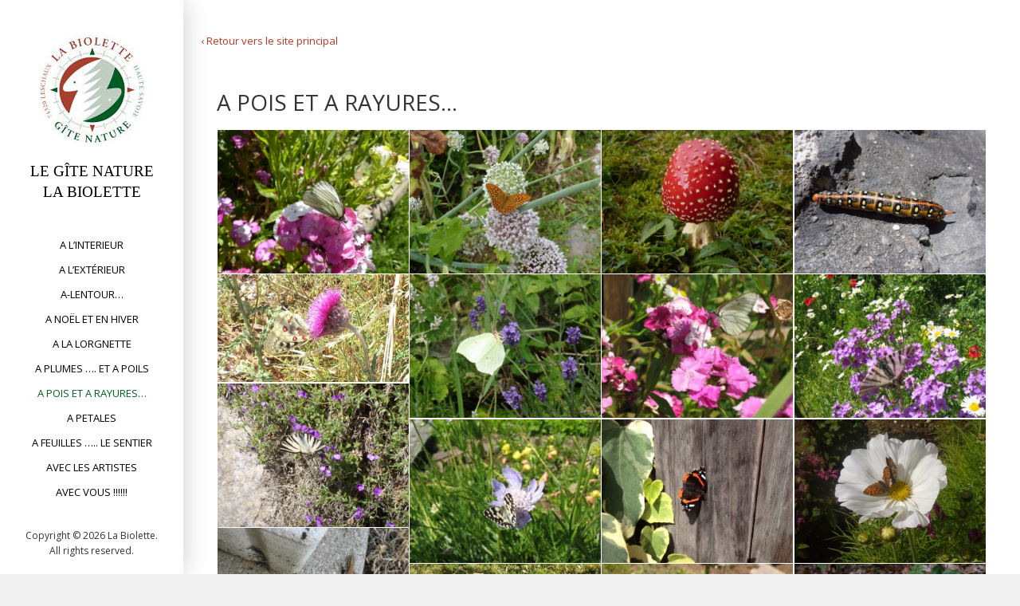

--- FILE ---
content_type: text/html; charset=UTF-8
request_url: http://biolette.com/galerie/a-pois-et-a-rayures/
body_size: 8456
content:

<!DOCTYPE html>
<html lang="fr-FR">
<head>
<meta charset="UTF-8">
<meta name="viewport" content="width=device-width, initial-scale=1">
<link rel="profile" href="http://gmpg.org/xfn/11">
<link rel="pingback" href="http://biolette.com/galerie/xmlrpc.php">

<title>A POIS ET A RAYURES&#8230; &#8211; Le Gîte Nature</title>
<link rel='dns-prefetch' href='//biolette.com' />
<link rel='dns-prefetch' href='//fonts.googleapis.com' />
<link rel='dns-prefetch' href='//s.w.org' />
<link rel="alternate" type="application/rss+xml" title="Le Gîte Nature &raquo; Flux" href="http://biolette.com/galerie/feed/" />
<link rel="alternate" type="application/rss+xml" title="Le Gîte Nature &raquo; Flux des commentaires" href="http://biolette.com/galerie/comments/feed/" />
		<script type="text/javascript">
			window._wpemojiSettings = {"baseUrl":"https:\/\/s.w.org\/images\/core\/emoji\/2.2.1\/72x72\/","ext":".png","svgUrl":"https:\/\/s.w.org\/images\/core\/emoji\/2.2.1\/svg\/","svgExt":".svg","source":{"concatemoji":"http:\/\/biolette.com\/galerie\/wp-includes\/js\/wp-emoji-release.min.js?ver=4.7.3"}};
			!function(a,b,c){function d(a){var b,c,d,e,f=String.fromCharCode;if(!k||!k.fillText)return!1;switch(k.clearRect(0,0,j.width,j.height),k.textBaseline="top",k.font="600 32px Arial",a){case"flag":return k.fillText(f(55356,56826,55356,56819),0,0),!(j.toDataURL().length<3e3)&&(k.clearRect(0,0,j.width,j.height),k.fillText(f(55356,57331,65039,8205,55356,57096),0,0),b=j.toDataURL(),k.clearRect(0,0,j.width,j.height),k.fillText(f(55356,57331,55356,57096),0,0),c=j.toDataURL(),b!==c);case"emoji4":return k.fillText(f(55357,56425,55356,57341,8205,55357,56507),0,0),d=j.toDataURL(),k.clearRect(0,0,j.width,j.height),k.fillText(f(55357,56425,55356,57341,55357,56507),0,0),e=j.toDataURL(),d!==e}return!1}function e(a){var c=b.createElement("script");c.src=a,c.defer=c.type="text/javascript",b.getElementsByTagName("head")[0].appendChild(c)}var f,g,h,i,j=b.createElement("canvas"),k=j.getContext&&j.getContext("2d");for(i=Array("flag","emoji4"),c.supports={everything:!0,everythingExceptFlag:!0},h=0;h<i.length;h++)c.supports[i[h]]=d(i[h]),c.supports.everything=c.supports.everything&&c.supports[i[h]],"flag"!==i[h]&&(c.supports.everythingExceptFlag=c.supports.everythingExceptFlag&&c.supports[i[h]]);c.supports.everythingExceptFlag=c.supports.everythingExceptFlag&&!c.supports.flag,c.DOMReady=!1,c.readyCallback=function(){c.DOMReady=!0},c.supports.everything||(g=function(){c.readyCallback()},b.addEventListener?(b.addEventListener("DOMContentLoaded",g,!1),a.addEventListener("load",g,!1)):(a.attachEvent("onload",g),b.attachEvent("onreadystatechange",function(){"complete"===b.readyState&&c.readyCallback()})),f=c.source||{},f.concatemoji?e(f.concatemoji):f.wpemoji&&f.twemoji&&(e(f.twemoji),e(f.wpemoji)))}(window,document,window._wpemojiSettings);
		</script>
		<style type="text/css">
img.wp-smiley,
img.emoji {
	display: inline !important;
	border: none !important;
	box-shadow: none !important;
	height: 1em !important;
	width: 1em !important;
	margin: 0 .07em !important;
	vertical-align: -0.1em !important;
	background: none !important;
	padding: 0 !important;
}
</style>
<link rel='stylesheet' id='morphology-lite-fonts-css'  href='https://fonts.googleapis.com/css?family=Open+Sans%3A300%2C400%2C600%2C700&#038;subset=latin%2Clatin-ext' type='text/css' media='all' />
<link rel='stylesheet' id='fontAwesome-css'  href='http://biolette.com/galerie/wp-content/themes/morphology-lite/css/font-awesome.min.css?ver=4.4.0' type='text/css' media='all' />
<link rel='stylesheet' id='bootstrap-css'  href='http://biolette.com/galerie/wp-content/themes/morphology-lite/css/bootstrap.min.css?ver=4.0.0' type='text/css' media='all' />
<link rel='stylesheet' id='morphology-lite-style-css'  href='http://biolette.com/galerie/wp-content/themes/morphology-lite/style.css?ver=4.7.3' type='text/css' media='all' />
<style id='morphology-lite-style-inline-css' type='text/css'>
body {background-color:#f1f1f1; color:#333; }
		body.custom-background {background-size:cover; }
.page .site-main, .single .site-main, .search .site-main {background-color:#fff; }
.page .site-main, .single .site-main, .search .site-main {background-color:#fff; }
body {font-size: 0.813rem;}	
	.site-title {font-size: 1.2rem;}
	h1 {font-size: 1.738rem;}
	h2 {font-size: 1.75rem;}
	h3 {font-size: 1.375rem;}
	h4 {font-size: 1.25rem;}
	h5 {font-size: 1rem;}
	h6 {font-size: 0.875rem;}	
	.blog .entry-title, .archive .entry-title {font-size: 1.75rem;}
	.widget {font-size: 0.813rem;}
	.widget-title {font-size: 1.375rem;}
	#sidebar-bottom .widget-title {font-size: 1.25rem;}
	.main-navigation {font-size: 0.813rem;}
	.main-navigation ul ul {font-size: 0.813rem;}
#sidebar-banner {border-color:#eee; }
.pagination {background-color:#f1f1f1; }
		.pagination a, .pagination a:visited {color:#333; }
		.pagination a:hover {color:#005f23; }
h1, h2, h3, h4, h5, h6 {color:#333; }
		.blog .entry-title a, .blog .entry-title a:visited, .archive .entry-title a, .archive .entry-title a:visited {color:#333; }
		.blog .entry-title a:hover, .archive .entry-title a:hover {color:#b63822; }
.featured {color:#005f23; }
blockquote {border-color:#b63822; color:#b63822; }
#footer-wrapper {background-color:#191a1c; }
		#footer-wrapper, #footer-wrapper .widget-title, #footer-wrapper a:hover, #footer-menu li:after {color:#c2c2c2; }
#footer-wrapper a, #footer-wrapper a:visited {color:#c65953; }
a, a:visited {color:#b63822; }
		a:hover {color:#333; }
		.widget li, .widget .tagcloud a {border-color:#e6e6e6; }
		.entry-meta, .entry-meta a, .entry-meta a:visited, .entry-meta span:after {color:#919191; }
#bottom-wrapper {background-color: #333;}
		
		#sidebar-bottom .widget-title, #sidebar-bottom, #sidebar-bottom a, #sidebar-bottom a:visited, #sidebar-bottom .widget a, #sidebar-bottom .widget a:visited {color:#ccc; }
		#sidebar-bottom .widget a:hover {color:#c65953; }
		#sidebar-bottom li, #sidebar-bottom .widget .tagcloud a {border-color:#444; }
.sidebar {background-color:#fff; }
#site-branding {background-color: ;}
.sidebar {background-size: auto; background-position: bottom; background-repeat: no-repeat; }
.site-title, .site-title a, .site-title a:visited {color:#000; }
.site-description {color:#797d82; }
.sidebar .site-info {color:#333; }
.sidebar .social-icons a {background-color:#b63822; color:#fff;}
		.sidebar .social-icons a:hover {background-color:#626466; color:#fff;}
#footer-wrapper .social-icons a, #footer-wrapper .social-icons a:visited {background-color:#b63822; color:#fff;}
		#footer-wrapper .social-icons a:hover {background-color:#626466; color:#fff;}
.widget .button-search {background-color:#b63822; color:#fff }
button, input[type="button"], input[type="submit"], input[type="reset"],.btn {background-color:#fff; color:#505050; border-color:#c4c4c4 }
button:hover, input[type="button"]:hover, input[type="submit"]:hover, input[type="reset"]:hover,.btn:hover {background-color:#303030; color:#f3f3f3; border-color:#303030 }
.more-link, .more-link:visited {background-color:#fff; border-color:#cbcbcb }
		.more-link .read-more-icon {color:#787878; }
.more-link:hover {background-color:#b63822; border-color:#beb27a }
		.more-link:hover .read-more-icon {color:#fff; }
.menu-toggle {background-color:#3f3f3f; color:#fff; }
.menu-toggle:active,.menu-toggle:focus,.menu-toggle:hover {background-color:#535353; color:#fff; }
.main-navigation.toggled-on .nav-menu {background-color:#ffffff; }
		.main-navigation.toggled-on li a, .main-navigation.toggled-on li.home a { color:#fff}
		.main-navigation.toggled-on li { border-color:#2a2a2a}
.main-navigation.toggled-on li.home a:hover,
		.main-navigation.toggled-on a:hover,
		.main-navigation.toggled-on .current-menu-item > a,	
		.main-navigation.toggled-on .current-menu-item > a,
		.main-navigatio.toggled-onn .current-menu-ancestor > a {color:#005f23 }
.main-navigation ul li a, .main-navigation ul li.home a {color:#000; }
		.main-navigation ul li ul li { background-color:#000;}
		.main-navigation ul li ul li a { color:#fff}
.main-navigation li.home a:hover,
		.main-navigation a:hover,
		.main-navigation .current-menu-item > a,	
		.main-navigation .current-menu-item > a,
		.main-navigation .current-menu-ancestor > a {color:#005f23; }
.gallery .gallery-caption {background-color:#b63822; color:#fff; }
.image-post .text-holder:hover {background-color:#b63822;}
		.format-image .featured,
		.image-post .entry-title a,
		.image-post .entry-meta, 
		.image-post .entry-meta a, 
		.image-post .entry-meta a:visited,
		.image-post .entry-meta span:after {color:#fff; }
#error-overlay, #error-title {color:#fff; }
		#error-button a, #error-button a:visited {background-color:#aaaaaa; color:#fff;}
#error-button a:hover {background-color:#fff; color:#333;}
.attachment .featured-image-wrapper {background-color:#212121;}
#image-navigation a,#image-navigation a:visited {color:#b63822;}

</style>
<script type='text/javascript' src='http://biolette.com/galerie/wp-includes/js/jquery/jquery.js?ver=1.12.4'></script>
<script type='text/javascript' src='http://biolette.com/galerie/wp-includes/js/jquery/jquery-migrate.min.js?ver=1.4.1'></script>
<link rel='https://api.w.org/' href='http://biolette.com/galerie/wp-json/' />
<link rel="EditURI" type="application/rsd+xml" title="RSD" href="http://biolette.com/galerie/xmlrpc.php?rsd" />
<link rel="wlwmanifest" type="application/wlwmanifest+xml" href="http://biolette.com/galerie/wp-includes/wlwmanifest.xml" /> 
<meta name="generator" content="WordPress 4.7.3" />
<link rel="canonical" href="http://biolette.com/galerie/a-pois-et-a-rayures/" />
<link rel='shortlink' href='http://biolette.com/galerie/?p=354' />
<link rel="alternate" type="application/json+oembed" href="http://biolette.com/galerie/wp-json/oembed/1.0/embed?url=http%3A%2F%2Fbiolette.com%2Fgalerie%2Fa-pois-et-a-rayures%2F" />
<link rel="alternate" type="text/xml+oembed" href="http://biolette.com/galerie/wp-json/oembed/1.0/embed?url=http%3A%2F%2Fbiolette.com%2Fgalerie%2Fa-pois-et-a-rayures%2F&#038;format=xml" />
<link rel="icon" href="http://biolette.com/galerie/wp-content/uploads/2017/02/cropped-favicon-32x32.jpg" sizes="32x32" />
<link rel="icon" href="http://biolette.com/galerie/wp-content/uploads/2017/02/cropped-favicon-192x192.jpg" sizes="192x192" />
<link rel="apple-touch-icon-precomposed" href="http://biolette.com/galerie/wp-content/uploads/2017/02/cropped-favicon-180x180.jpg" />
<meta name="msapplication-TileImage" content="http://biolette.com/galerie/wp-content/uploads/2017/02/cropped-favicon-270x270.jpg" />
		<style type="text/css" id="wp-custom-css">
			/*
Vous pouvez ajouter du CSS personnalisé ici.

Cliquez sur l’icône d’aide ci-dessous pour en savoir plus.
*/

tr:nth-child(2n+1) {
    background: none;
}

.site-description {
    font-size: 1.2rem;
    line-height: 1;
    text-transform: uppercase;
	color: #000;
	font-family: "Times New Roman", serif;
	font-weight: 400;
	margin-top:5px;
}

.site-title {
	text-transform: uppercase;
}

.main-navigation.toggled-on li a {
	color: #000;
}

.main-navigation.toggled-on li {
    border-top: 1px solid #ddd;
}

.main-navigation.toggled-on .nav-menu {
    padding: 20px 0 0px;
}		</style>
	</head>

<body class="page-template-default page page-id-354 wp-custom-logo">
<div id="page" class="hfeed site">
	<a class="skip-link screen-reader-text" href="#content">Skip to content</a>

	<div id="sidebar" class="sidebar" ">
	
	
	
	
		<header id="masthead" class="site-header" role="banner">
			<div id="site-branding" class="clearfix">
				<div id="site-branding-inner">
                               
              		<div class="site-logo" itemscope itemtype="http://schema.org/Organization">
                    	<a href="http://biolette.com/galerie/" rel="home" itemprop="url">
                        	<a href="http://biolette.com/galerie/" class="custom-logo-link" rel="home" itemprop="url"><img width="175" height="180" src="http://biolette.com/galerie/wp-content/uploads/Logo.jpg" class="custom-logo" alt="" itemprop="logo" /></a>                        </a>    
                    </div>                
                        
            
                                     
                        <div class="site-title" itemprop="headline"><a href="http://biolette.com/galerie/" rel="home">Le Gîte Nature</a></div>
                        
                                     
                                            							<div class="site-description" itemprop="description">La Biolette</div>
						               		            
            
				

				</div>
			</div><!-- .site-branding -->
			
			<nav id="site-navigation" class="main-navigation" itemscope="itemscope" itemtype="http://schema.org/SiteNavigationElement">
                <div class="toggle-container">
                        <button class="menu-toggle">Menu</button>
                </div>
                              
				<div class="menu-menu-principal-container"><ul id="menu-menu-principal" class="nav-menu"><li id="menu-item-340" class="menu-item menu-item-type-post_type menu-item-object-page menu-item-home menu-item-340"><a href="http://biolette.com/galerie/">A L&rsquo;INTERIEUR</a></li>
<li id="menu-item-150" class="menu-item menu-item-type-post_type menu-item-object-page menu-item-150"><a href="http://biolette.com/galerie/exterieur-2/">A l’extérieur</a></li>
<li id="menu-item-281" class="menu-item menu-item-type-post_type menu-item-object-page menu-item-281"><a href="http://biolette.com/galerie/a-lentour/">A-LENTOUR…</a></li>
<li id="menu-item-231" class="menu-item menu-item-type-post_type menu-item-object-page menu-item-231"><a href="http://biolette.com/galerie/a-noel-et-en-hiver/">A Noël et en hiver</a></li>
<li id="menu-item-257" class="menu-item menu-item-type-post_type menu-item-object-page menu-item-257"><a href="http://biolette.com/galerie/a-la-lorgnette/">A LA LORGNETTE</a></li>
<li id="menu-item-440" class="menu-item menu-item-type-post_type menu-item-object-page menu-item-440"><a href="http://biolette.com/galerie/a-plumes-et-a-poils/">A PLUMES &#8230;. ET A POILS</a></li>
<li id="menu-item-378" class="menu-item menu-item-type-post_type menu-item-object-page current-menu-item page_item page-item-354 current_page_item menu-item-378"><a href="http://biolette.com/galerie/a-pois-et-a-rayures/">A POIS ET A RAYURES&#8230;</a></li>
<li id="menu-item-323" class="menu-item menu-item-type-post_type menu-item-object-page menu-item-323"><a href="http://biolette.com/galerie/a-petales/">A PETALES</a></li>
<li id="menu-item-94" class="menu-item menu-item-type-post_type menu-item-object-page menu-item-94"><a href="http://biolette.com/galerie/sentier/">A FEUILLES ….. LE SENTIER</a></li>
<li id="menu-item-385" class="menu-item menu-item-type-post_type menu-item-object-page menu-item-385"><a href="http://biolette.com/galerie/avec-les-artistes/">AVEC LES ARTISTES</a></li>
<li id="menu-item-392" class="menu-item menu-item-type-post_type menu-item-object-page menu-item-392"><a href="http://biolette.com/galerie/avec-vous/">AVEC VOUS !!!!!!</a></li>
</ul></div>					
            </nav><!-- #site-navigation -->
			
		</header><!-- .site-header -->	
	
			<footer class="column-footer hidden-lg-down">  
			
			<div class="site-info">
			Copyright &copy; 
			2026 La Biolette.<br>All rights reserved.			</div> 
			
		</footer><!-- .site-footer -->
	 

</div><!-- .sidebar -->
 
<div id="content" class="site-content">
	<div id="primary" class="content-area">
		<main id="main" class="site-main" role="main">
        		
		
		
<div id="top-wrapper">
  <div class="container-fluid">
  <div class="row">
    
    <aside class="widget-area clearfix" role="complementary">			
      
            <div id="top1" class="col-lg-12">
        <div id="nav_menu-2" class="widget widget_nav_menu"><div class="menu-retour-vers-le-site-container"><ul id="menu-retour-vers-le-site" class="menu"><li id="menu-item-337" class="menu-item menu-item-type-custom menu-item-object-custom menu-item-337"><a href="http://biolette.com">‹ Retour vers le site principal</a></li>
</ul></div></div>        </div><!-- #top1 -->
            
            
            
            
      </aside>
    
  </div>
  </div>
</div>
		
<div class="content-width">

	  <div class="container-fluid">
			  <div class="row">
			  							<div class="col-sm-12" itemprop="mainContentOfPage">

									
										

<article id="post-354" class="post-354 page type-page status-publish hentry">


   
  
    <header class="entry-header">
      <h1 class="entry-title">A POIS ET A RAYURES&#8230;</h1>      </header><!-- .entry-header -->
    
    <div class="entry-content">
      <div id="envira-gallery-wrap-353" class="envira-gallery-wrap envira-gallery-theme-base envira-lightbox-theme-base" itemscope itemtype="http://schema.org/ImageGallery"><div data-row-height="" data-gallery-theme="" id="envira-gallery-353" class="envira-gallery-public  envira-gallery-4-columns envira-clear enviratope envira-gallery-css-animations" data-envira-columns="4"><div id="envira-gallery-item-357" class="envira-gallery-item enviratope-item envira-gallery-item-1" style="padding-left: 1px; padding-bottom: 2px; padding-right: 1px;"  itemscope itemtype="http://schema.org/ImageObject"><div class="envira-gallery-item-inner"><div class="envira-gallery-position-overlay  envira-gallery-top-left"></div><div class="envira-gallery-position-overlay  envira-gallery-top-right"></div><div class="envira-gallery-position-overlay  envira-gallery-bottom-left"></div><div class="envira-gallery-position-overlay  envira-gallery-bottom-right"></div><a href="http://biolette.com/galerie/wp-content/uploads/1.jpg" class="envira-gallery-353 envira-gallery-link" rel="enviragallery353" title="1" data-envira-caption="1" data-envira-retina="" data-thumbnail=""  itemprop="contentUrl"><img id="envira-gallery-image-357" class="envira-gallery-image envira-gallery-image-1" data-envira-index="1" src="http://biolette.com/galerie/wp-content/uploads/1-640x480.jpg" data-envira-src="http://biolette.com/galerie/wp-content/uploads/1-640x480.jpg" data-envira-gallery-id="353" data-envira-item-id="357" data-envira-caption="1" alt="" title="1"  itemprop="thumbnailUrl" srcset="http://biolette.com/galerie/wp-content/uploads/1-1280x960.jpg 2x" /></a></div></div><div id="envira-gallery-item-358" class="envira-gallery-item enviratope-item envira-gallery-item-2" style="padding-left: 1px; padding-bottom: 2px; padding-right: 1px;"  itemscope itemtype="http://schema.org/ImageObject"><div class="envira-gallery-item-inner"><div class="envira-gallery-position-overlay  envira-gallery-top-left"></div><div class="envira-gallery-position-overlay  envira-gallery-top-right"></div><div class="envira-gallery-position-overlay  envira-gallery-bottom-left"></div><div class="envira-gallery-position-overlay  envira-gallery-bottom-right"></div><a href="http://biolette.com/galerie/wp-content/uploads/2.jpg" class="envira-gallery-353 envira-gallery-link" rel="enviragallery353" title="2" data-envira-caption="2" data-envira-retina="" data-thumbnail=""  itemprop="contentUrl"><img id="envira-gallery-image-358" class="envira-gallery-image envira-gallery-image-2" data-envira-index="2" src="http://biolette.com/galerie/wp-content/uploads/2-640x480.jpg" data-envira-src="http://biolette.com/galerie/wp-content/uploads/2-640x480.jpg" data-envira-gallery-id="353" data-envira-item-id="358" data-envira-caption="2" alt="" title="2"  itemprop="thumbnailUrl" srcset="http://biolette.com/galerie/wp-content/uploads/2-1280x960.jpg 2x" /></a></div></div><div id="envira-gallery-item-359" class="envira-gallery-item enviratope-item envira-gallery-item-3" style="padding-left: 1px; padding-bottom: 2px; padding-right: 1px;"  itemscope itemtype="http://schema.org/ImageObject"><div class="envira-gallery-item-inner"><div class="envira-gallery-position-overlay  envira-gallery-top-left"></div><div class="envira-gallery-position-overlay  envira-gallery-top-right"></div><div class="envira-gallery-position-overlay  envira-gallery-bottom-left"></div><div class="envira-gallery-position-overlay  envira-gallery-bottom-right"></div><a href="http://biolette.com/galerie/wp-content/uploads/3.jpg" class="envira-gallery-353 envira-gallery-link" rel="enviragallery353" title="3" data-envira-caption="3" data-envira-retina="" data-thumbnail=""  itemprop="contentUrl"><img id="envira-gallery-image-359" class="envira-gallery-image envira-gallery-image-3" data-envira-index="3" src="http://biolette.com/galerie/wp-content/uploads/3-640x480.jpg" data-envira-src="http://biolette.com/galerie/wp-content/uploads/3-640x480.jpg" data-envira-gallery-id="353" data-envira-item-id="359" data-envira-caption="3" alt="" title="3"  itemprop="thumbnailUrl" srcset="http://biolette.com/galerie/wp-content/uploads/3-1280x960.jpg 2x" /></a></div></div><div id="envira-gallery-item-360" class="envira-gallery-item enviratope-item envira-gallery-item-4" style="padding-left: 1px; padding-bottom: 2px; padding-right: 1px;"  itemscope itemtype="http://schema.org/ImageObject"><div class="envira-gallery-item-inner"><div class="envira-gallery-position-overlay  envira-gallery-top-left"></div><div class="envira-gallery-position-overlay  envira-gallery-top-right"></div><div class="envira-gallery-position-overlay  envira-gallery-bottom-left"></div><div class="envira-gallery-position-overlay  envira-gallery-bottom-right"></div><a href="http://biolette.com/galerie/wp-content/uploads/4.jpg" class="envira-gallery-353 envira-gallery-link" rel="enviragallery353" title="4" data-envira-caption="4" data-envira-retina="" data-thumbnail=""  itemprop="contentUrl"><img id="envira-gallery-image-360" class="envira-gallery-image envira-gallery-image-4" data-envira-index="4" src="http://biolette.com/galerie/wp-content/uploads/4-640x480.jpg" data-envira-src="http://biolette.com/galerie/wp-content/uploads/4-640x480.jpg" data-envira-gallery-id="353" data-envira-item-id="360" data-envira-caption="4" alt="" title="4"  itemprop="thumbnailUrl" srcset="http://biolette.com/galerie/wp-content/uploads/4-1280x960.jpg 2x" /></a></div></div><div id="envira-gallery-item-361" class="envira-gallery-item enviratope-item envira-gallery-item-5" style="padding-left: 1px; padding-bottom: 2px; padding-right: 1px;"  itemscope itemtype="http://schema.org/ImageObject"><div class="envira-gallery-item-inner"><div class="envira-gallery-position-overlay  envira-gallery-top-left"></div><div class="envira-gallery-position-overlay  envira-gallery-top-right"></div><div class="envira-gallery-position-overlay  envira-gallery-bottom-left"></div><div class="envira-gallery-position-overlay  envira-gallery-bottom-right"></div><a href="http://biolette.com/galerie/wp-content/uploads/5.jpg" class="envira-gallery-353 envira-gallery-link" rel="enviragallery353" title="5" data-envira-caption="5" data-envira-retina="" data-thumbnail=""  itemprop="contentUrl"><img id="envira-gallery-image-361" class="envira-gallery-image envira-gallery-image-5" data-envira-index="5" src="http://biolette.com/galerie/wp-content/uploads/5-640x480.jpg" data-envira-src="http://biolette.com/galerie/wp-content/uploads/5-640x480.jpg" data-envira-gallery-id="353" data-envira-item-id="361" data-envira-caption="5" alt="" title="5"  itemprop="thumbnailUrl" srcset="http://biolette.com/galerie/wp-content/uploads/5-1280x960.jpg 2x" /></a></div></div><div id="envira-gallery-item-362" class="envira-gallery-item enviratope-item envira-gallery-item-6" style="padding-left: 1px; padding-bottom: 2px; padding-right: 1px;"  itemscope itemtype="http://schema.org/ImageObject"><div class="envira-gallery-item-inner"><div class="envira-gallery-position-overlay  envira-gallery-top-left"></div><div class="envira-gallery-position-overlay  envira-gallery-top-right"></div><div class="envira-gallery-position-overlay  envira-gallery-bottom-left"></div><div class="envira-gallery-position-overlay  envira-gallery-bottom-right"></div><a href="http://biolette.com/galerie/wp-content/uploads/6.jpg" class="envira-gallery-353 envira-gallery-link" rel="enviragallery353" title="6" data-envira-caption="6" data-envira-retina="" data-thumbnail=""  itemprop="contentUrl"><img id="envira-gallery-image-362" class="envira-gallery-image envira-gallery-image-6" data-envira-index="6" src="http://biolette.com/galerie/wp-content/uploads/6-640x480.jpg" data-envira-src="http://biolette.com/galerie/wp-content/uploads/6-640x480.jpg" data-envira-gallery-id="353" data-envira-item-id="362" data-envira-caption="6" alt="" title="6"  itemprop="thumbnailUrl" srcset="http://biolette.com/galerie/wp-content/uploads/6-1280x960.jpg 2x" /></a></div></div><div id="envira-gallery-item-363" class="envira-gallery-item enviratope-item envira-gallery-item-7" style="padding-left: 1px; padding-bottom: 2px; padding-right: 1px;"  itemscope itemtype="http://schema.org/ImageObject"><div class="envira-gallery-item-inner"><div class="envira-gallery-position-overlay  envira-gallery-top-left"></div><div class="envira-gallery-position-overlay  envira-gallery-top-right"></div><div class="envira-gallery-position-overlay  envira-gallery-bottom-left"></div><div class="envira-gallery-position-overlay  envira-gallery-bottom-right"></div><a href="http://biolette.com/galerie/wp-content/uploads/7.jpg" class="envira-gallery-353 envira-gallery-link" rel="enviragallery353" title="7" data-envira-caption="7" data-envira-retina="" data-thumbnail=""  itemprop="contentUrl"><img id="envira-gallery-image-363" class="envira-gallery-image envira-gallery-image-7" data-envira-index="7" src="http://biolette.com/galerie/wp-content/uploads/7-640x480.jpg" data-envira-src="http://biolette.com/galerie/wp-content/uploads/7-640x480.jpg" data-envira-gallery-id="353" data-envira-item-id="363" data-envira-caption="7" alt="" title="7"  itemprop="thumbnailUrl" srcset="http://biolette.com/galerie/wp-content/uploads/7-1280x960.jpg 2x" /></a></div></div><div id="envira-gallery-item-364" class="envira-gallery-item enviratope-item envira-gallery-item-8" style="padding-left: 1px; padding-bottom: 2px; padding-right: 1px;"  itemscope itemtype="http://schema.org/ImageObject"><div class="envira-gallery-item-inner"><div class="envira-gallery-position-overlay  envira-gallery-top-left"></div><div class="envira-gallery-position-overlay  envira-gallery-top-right"></div><div class="envira-gallery-position-overlay  envira-gallery-bottom-left"></div><div class="envira-gallery-position-overlay  envira-gallery-bottom-right"></div><a href="http://biolette.com/galerie/wp-content/uploads/8.jpg" class="envira-gallery-353 envira-gallery-link" rel="enviragallery353" title="8" data-envira-caption="8" data-envira-retina="" data-thumbnail=""  itemprop="contentUrl"><img id="envira-gallery-image-364" class="envira-gallery-image envira-gallery-image-8" data-envira-index="8" src="http://biolette.com/galerie/wp-content/uploads/8-640x480.jpg" data-envira-src="http://biolette.com/galerie/wp-content/uploads/8-640x480.jpg" data-envira-gallery-id="353" data-envira-item-id="364" data-envira-caption="8" alt="" title="8"  itemprop="thumbnailUrl" srcset="http://biolette.com/galerie/wp-content/uploads/8-1280x960.jpg 2x" /></a></div></div><div id="envira-gallery-item-365" class="envira-gallery-item enviratope-item envira-gallery-item-9" style="padding-left: 1px; padding-bottom: 2px; padding-right: 1px;"  itemscope itemtype="http://schema.org/ImageObject"><div class="envira-gallery-item-inner"><div class="envira-gallery-position-overlay  envira-gallery-top-left"></div><div class="envira-gallery-position-overlay  envira-gallery-top-right"></div><div class="envira-gallery-position-overlay  envira-gallery-bottom-left"></div><div class="envira-gallery-position-overlay  envira-gallery-bottom-right"></div><a href="http://biolette.com/galerie/wp-content/uploads/9.jpg" class="envira-gallery-353 envira-gallery-link" rel="enviragallery353" title="9" data-envira-caption="9" data-envira-retina="" data-thumbnail=""  itemprop="contentUrl"><img id="envira-gallery-image-365" class="envira-gallery-image envira-gallery-image-9" data-envira-index="9" src="http://biolette.com/galerie/wp-content/uploads/9-640x480.jpg" data-envira-src="http://biolette.com/galerie/wp-content/uploads/9-640x480.jpg" data-envira-gallery-id="353" data-envira-item-id="365" data-envira-caption="9" alt="" title="9"  itemprop="thumbnailUrl" srcset="http://biolette.com/galerie/wp-content/uploads/9-1280x960.jpg 2x" /></a></div></div><div id="envira-gallery-item-366" class="envira-gallery-item enviratope-item envira-gallery-item-10" style="padding-left: 1px; padding-bottom: 2px; padding-right: 1px;"  itemscope itemtype="http://schema.org/ImageObject"><div class="envira-gallery-item-inner"><div class="envira-gallery-position-overlay  envira-gallery-top-left"></div><div class="envira-gallery-position-overlay  envira-gallery-top-right"></div><div class="envira-gallery-position-overlay  envira-gallery-bottom-left"></div><div class="envira-gallery-position-overlay  envira-gallery-bottom-right"></div><a href="http://biolette.com/galerie/wp-content/uploads/10.jpg" class="envira-gallery-353 envira-gallery-link" rel="enviragallery353" title="10" data-envira-caption="10" data-envira-retina="" data-thumbnail=""  itemprop="contentUrl"><img id="envira-gallery-image-366" class="envira-gallery-image envira-gallery-image-10" data-envira-index="10" src="http://biolette.com/galerie/wp-content/uploads/10-640x480.jpg" data-envira-src="http://biolette.com/galerie/wp-content/uploads/10-640x480.jpg" data-envira-gallery-id="353" data-envira-item-id="366" data-envira-caption="10" alt="" title="10"  itemprop="thumbnailUrl" srcset="http://biolette.com/galerie/wp-content/uploads/10-1280x960.jpg 2x" /></a></div></div><div id="envira-gallery-item-367" class="envira-gallery-item enviratope-item envira-gallery-item-11" style="padding-left: 1px; padding-bottom: 2px; padding-right: 1px;"  itemscope itemtype="http://schema.org/ImageObject"><div class="envira-gallery-item-inner"><div class="envira-gallery-position-overlay  envira-gallery-top-left"></div><div class="envira-gallery-position-overlay  envira-gallery-top-right"></div><div class="envira-gallery-position-overlay  envira-gallery-bottom-left"></div><div class="envira-gallery-position-overlay  envira-gallery-bottom-right"></div><a href="http://biolette.com/galerie/wp-content/uploads/11.jpg" class="envira-gallery-353 envira-gallery-link" rel="enviragallery353" title="11" data-envira-caption="11" data-envira-retina="" data-thumbnail=""  itemprop="contentUrl"><img id="envira-gallery-image-367" class="envira-gallery-image envira-gallery-image-11" data-envira-index="11" src="http://biolette.com/galerie/wp-content/uploads/11-640x480.jpg" data-envira-src="http://biolette.com/galerie/wp-content/uploads/11-640x480.jpg" data-envira-gallery-id="353" data-envira-item-id="367" data-envira-caption="11" alt="" title="11"  itemprop="thumbnailUrl" srcset="http://biolette.com/galerie/wp-content/uploads/11-1280x960.jpg 2x" /></a></div></div><div id="envira-gallery-item-368" class="envira-gallery-item enviratope-item envira-gallery-item-12" style="padding-left: 1px; padding-bottom: 2px; padding-right: 1px;"  itemscope itemtype="http://schema.org/ImageObject"><div class="envira-gallery-item-inner"><div class="envira-gallery-position-overlay  envira-gallery-top-left"></div><div class="envira-gallery-position-overlay  envira-gallery-top-right"></div><div class="envira-gallery-position-overlay  envira-gallery-bottom-left"></div><div class="envira-gallery-position-overlay  envira-gallery-bottom-right"></div><a href="http://biolette.com/galerie/wp-content/uploads/12.jpg" class="envira-gallery-353 envira-gallery-link" rel="enviragallery353" title="12" data-envira-caption="12" data-envira-retina="" data-thumbnail=""  itemprop="contentUrl"><img id="envira-gallery-image-368" class="envira-gallery-image envira-gallery-image-12" data-envira-index="12" src="http://biolette.com/galerie/wp-content/uploads/12-640x480.jpg" data-envira-src="http://biolette.com/galerie/wp-content/uploads/12-640x480.jpg" data-envira-gallery-id="353" data-envira-item-id="368" data-envira-caption="12" alt="" title="12"  itemprop="thumbnailUrl" srcset="http://biolette.com/galerie/wp-content/uploads/12-1280x960.jpg 2x" /></a></div></div><div id="envira-gallery-item-369" class="envira-gallery-item enviratope-item envira-gallery-item-13" style="padding-left: 1px; padding-bottom: 2px; padding-right: 1px;"  itemscope itemtype="http://schema.org/ImageObject"><div class="envira-gallery-item-inner"><div class="envira-gallery-position-overlay  envira-gallery-top-left"></div><div class="envira-gallery-position-overlay  envira-gallery-top-right"></div><div class="envira-gallery-position-overlay  envira-gallery-bottom-left"></div><div class="envira-gallery-position-overlay  envira-gallery-bottom-right"></div><a href="http://biolette.com/galerie/wp-content/uploads/13.jpg" class="envira-gallery-353 envira-gallery-link" rel="enviragallery353" title="13" data-envira-caption="13" data-envira-retina="" data-thumbnail=""  itemprop="contentUrl"><img id="envira-gallery-image-369" class="envira-gallery-image envira-gallery-image-13" data-envira-index="13" src="http://biolette.com/galerie/wp-content/uploads/13-640x480.jpg" data-envira-src="http://biolette.com/galerie/wp-content/uploads/13-640x480.jpg" data-envira-gallery-id="353" data-envira-item-id="369" data-envira-caption="13" alt="" title="13"  itemprop="thumbnailUrl" srcset="http://biolette.com/galerie/wp-content/uploads/13-1280x960.jpg 2x" /></a></div></div><div id="envira-gallery-item-370" class="envira-gallery-item enviratope-item envira-gallery-item-14" style="padding-left: 1px; padding-bottom: 2px; padding-right: 1px;"  itemscope itemtype="http://schema.org/ImageObject"><div class="envira-gallery-item-inner"><div class="envira-gallery-position-overlay  envira-gallery-top-left"></div><div class="envira-gallery-position-overlay  envira-gallery-top-right"></div><div class="envira-gallery-position-overlay  envira-gallery-bottom-left"></div><div class="envira-gallery-position-overlay  envira-gallery-bottom-right"></div><a href="http://biolette.com/galerie/wp-content/uploads/14.jpg" class="envira-gallery-353 envira-gallery-link" rel="enviragallery353" title="14" data-envira-caption="14" data-envira-retina="" data-thumbnail=""  itemprop="contentUrl"><img id="envira-gallery-image-370" class="envira-gallery-image envira-gallery-image-14" data-envira-index="14" src="http://biolette.com/galerie/wp-content/uploads/14-640x480.jpg" data-envira-src="http://biolette.com/galerie/wp-content/uploads/14-640x480.jpg" data-envira-gallery-id="353" data-envira-item-id="370" data-envira-caption="14" alt="" title="14"  itemprop="thumbnailUrl" srcset="http://biolette.com/galerie/wp-content/uploads/14-1280x960.jpg 2x" /></a></div></div><div id="envira-gallery-item-371" class="envira-gallery-item enviratope-item envira-gallery-item-15" style="padding-left: 1px; padding-bottom: 2px; padding-right: 1px;"  itemscope itemtype="http://schema.org/ImageObject"><div class="envira-gallery-item-inner"><div class="envira-gallery-position-overlay  envira-gallery-top-left"></div><div class="envira-gallery-position-overlay  envira-gallery-top-right"></div><div class="envira-gallery-position-overlay  envira-gallery-bottom-left"></div><div class="envira-gallery-position-overlay  envira-gallery-bottom-right"></div><a href="http://biolette.com/galerie/wp-content/uploads/15.jpg" class="envira-gallery-353 envira-gallery-link" rel="enviragallery353" title="15" data-envira-caption="15" data-envira-retina="" data-thumbnail=""  itemprop="contentUrl"><img id="envira-gallery-image-371" class="envira-gallery-image envira-gallery-image-15" data-envira-index="15" src="http://biolette.com/galerie/wp-content/uploads/15-640x480.jpg" data-envira-src="http://biolette.com/galerie/wp-content/uploads/15-640x480.jpg" data-envira-gallery-id="353" data-envira-item-id="371" data-envira-caption="15" alt="" title="15"  itemprop="thumbnailUrl" srcset="http://biolette.com/galerie/wp-content/uploads/15-1280x960.jpg 2x" /></a></div></div><div id="envira-gallery-item-372" class="envira-gallery-item enviratope-item envira-gallery-item-16" style="padding-left: 1px; padding-bottom: 2px; padding-right: 1px;"  itemscope itemtype="http://schema.org/ImageObject"><div class="envira-gallery-item-inner"><div class="envira-gallery-position-overlay  envira-gallery-top-left"></div><div class="envira-gallery-position-overlay  envira-gallery-top-right"></div><div class="envira-gallery-position-overlay  envira-gallery-bottom-left"></div><div class="envira-gallery-position-overlay  envira-gallery-bottom-right"></div><a href="http://biolette.com/galerie/wp-content/uploads/16.jpg" class="envira-gallery-353 envira-gallery-link" rel="enviragallery353" title="16" data-envira-caption="16" data-envira-retina="" data-thumbnail=""  itemprop="contentUrl"><img id="envira-gallery-image-372" class="envira-gallery-image envira-gallery-image-16" data-envira-index="16" src="http://biolette.com/galerie/wp-content/uploads/16-640x480.jpg" data-envira-src="http://biolette.com/galerie/wp-content/uploads/16-640x480.jpg" data-envira-gallery-id="353" data-envira-item-id="372" data-envira-caption="16" alt="" title="16"  itemprop="thumbnailUrl" srcset="http://biolette.com/galerie/wp-content/uploads/16-1280x960.jpg 2x" /></a></div></div><div id="envira-gallery-item-373" class="envira-gallery-item enviratope-item envira-gallery-item-17" style="padding-left: 1px; padding-bottom: 2px; padding-right: 1px;"  itemscope itemtype="http://schema.org/ImageObject"><div class="envira-gallery-item-inner"><div class="envira-gallery-position-overlay  envira-gallery-top-left"></div><div class="envira-gallery-position-overlay  envira-gallery-top-right"></div><div class="envira-gallery-position-overlay  envira-gallery-bottom-left"></div><div class="envira-gallery-position-overlay  envira-gallery-bottom-right"></div><a href="http://biolette.com/galerie/wp-content/uploads/17.jpg" class="envira-gallery-353 envira-gallery-link" rel="enviragallery353" title="17" data-envira-caption="17" data-envira-retina="" data-thumbnail=""  itemprop="contentUrl"><img id="envira-gallery-image-373" class="envira-gallery-image envira-gallery-image-17" data-envira-index="17" src="http://biolette.com/galerie/wp-content/uploads/17-640x480.jpg" data-envira-src="http://biolette.com/galerie/wp-content/uploads/17-640x480.jpg" data-envira-gallery-id="353" data-envira-item-id="373" data-envira-caption="17" alt="" title="17"  itemprop="thumbnailUrl" srcset="http://biolette.com/galerie/wp-content/uploads/17-1280x960.jpg 2x" /></a></div></div><div id="envira-gallery-item-374" class="envira-gallery-item enviratope-item envira-gallery-item-18" style="padding-left: 1px; padding-bottom: 2px; padding-right: 1px;"  itemscope itemtype="http://schema.org/ImageObject"><div class="envira-gallery-item-inner"><div class="envira-gallery-position-overlay  envira-gallery-top-left"></div><div class="envira-gallery-position-overlay  envira-gallery-top-right"></div><div class="envira-gallery-position-overlay  envira-gallery-bottom-left"></div><div class="envira-gallery-position-overlay  envira-gallery-bottom-right"></div><a href="http://biolette.com/galerie/wp-content/uploads/18.jpg" class="envira-gallery-353 envira-gallery-link" rel="enviragallery353" title="18" data-envira-caption="18" data-envira-retina="" data-thumbnail=""  itemprop="contentUrl"><img id="envira-gallery-image-374" class="envira-gallery-image envira-gallery-image-18" data-envira-index="18" src="http://biolette.com/galerie/wp-content/uploads/18-640x480.jpg" data-envira-src="http://biolette.com/galerie/wp-content/uploads/18-640x480.jpg" data-envira-gallery-id="353" data-envira-item-id="374" data-envira-caption="18" alt="" title="18"  itemprop="thumbnailUrl" srcset="http://biolette.com/galerie/wp-content/uploads/18-1280x960.jpg 2x" /></a></div></div><div id="envira-gallery-item-375" class="envira-gallery-item enviratope-item envira-gallery-item-19" style="padding-left: 1px; padding-bottom: 2px; padding-right: 1px;"  itemscope itemtype="http://schema.org/ImageObject"><div class="envira-gallery-item-inner"><div class="envira-gallery-position-overlay  envira-gallery-top-left"></div><div class="envira-gallery-position-overlay  envira-gallery-top-right"></div><div class="envira-gallery-position-overlay  envira-gallery-bottom-left"></div><div class="envira-gallery-position-overlay  envira-gallery-bottom-right"></div><a href="http://biolette.com/galerie/wp-content/uploads/19.jpg" class="envira-gallery-353 envira-gallery-link" rel="enviragallery353" title="19" data-envira-caption="19" data-envira-retina="" data-thumbnail=""  itemprop="contentUrl"><img id="envira-gallery-image-375" class="envira-gallery-image envira-gallery-image-19" data-envira-index="19" src="http://biolette.com/galerie/wp-content/uploads/19-640x480.jpg" data-envira-src="http://biolette.com/galerie/wp-content/uploads/19-640x480.jpg" data-envira-gallery-id="353" data-envira-item-id="375" data-envira-caption="19" alt="" title="19"  itemprop="thumbnailUrl" srcset="http://biolette.com/galerie/wp-content/uploads/19-1280x960.jpg 2x" /></a></div></div><div id="envira-gallery-item-376" class="envira-gallery-item enviratope-item envira-gallery-item-20" style="padding-left: 1px; padding-bottom: 2px; padding-right: 1px;"  itemscope itemtype="http://schema.org/ImageObject"><div class="envira-gallery-item-inner"><div class="envira-gallery-position-overlay  envira-gallery-top-left"></div><div class="envira-gallery-position-overlay  envira-gallery-top-right"></div><div class="envira-gallery-position-overlay  envira-gallery-bottom-left"></div><div class="envira-gallery-position-overlay  envira-gallery-bottom-right"></div><a href="http://biolette.com/galerie/wp-content/uploads/20.jpg" class="envira-gallery-353 envira-gallery-link" rel="enviragallery353" title="20" data-envira-caption="20" data-envira-retina="" data-thumbnail=""  itemprop="contentUrl"><img id="envira-gallery-image-376" class="envira-gallery-image envira-gallery-image-20" data-envira-index="20" src="http://biolette.com/galerie/wp-content/uploads/20-640x480.jpg" data-envira-src="http://biolette.com/galerie/wp-content/uploads/20-640x480.jpg" data-envira-gallery-id="353" data-envira-item-id="376" data-envira-caption="20" alt="" title="20"  itemprop="thumbnailUrl" srcset="http://biolette.com/galerie/wp-content/uploads/20-1280x960.jpg 2x" /></a></div></div></div></div><noscript><img src="http://biolette.com/galerie/wp-content/uploads/1.jpg" alt="" /><img src="http://biolette.com/galerie/wp-content/uploads/2.jpg" alt="" /><img src="http://biolette.com/galerie/wp-content/uploads/3.jpg" alt="" /><img src="http://biolette.com/galerie/wp-content/uploads/4.jpg" alt="" /><img src="http://biolette.com/galerie/wp-content/uploads/5.jpg" alt="" /><img src="http://biolette.com/galerie/wp-content/uploads/6.jpg" alt="" /><img src="http://biolette.com/galerie/wp-content/uploads/7.jpg" alt="" /><img src="http://biolette.com/galerie/wp-content/uploads/8.jpg" alt="" /><img src="http://biolette.com/galerie/wp-content/uploads/9.jpg" alt="" /><img src="http://biolette.com/galerie/wp-content/uploads/10.jpg" alt="" /><img src="http://biolette.com/galerie/wp-content/uploads/11.jpg" alt="" /><img src="http://biolette.com/galerie/wp-content/uploads/12.jpg" alt="" /><img src="http://biolette.com/galerie/wp-content/uploads/13.jpg" alt="" /><img src="http://biolette.com/galerie/wp-content/uploads/14.jpg" alt="" /><img src="http://biolette.com/galerie/wp-content/uploads/15.jpg" alt="" /><img src="http://biolette.com/galerie/wp-content/uploads/16.jpg" alt="" /><img src="http://biolette.com/galerie/wp-content/uploads/17.jpg" alt="" /><img src="http://biolette.com/galerie/wp-content/uploads/18.jpg" alt="" /><img src="http://biolette.com/galerie/wp-content/uploads/19.jpg" alt="" /><img src="http://biolette.com/galerie/wp-content/uploads/20.jpg" alt="" /></noscript>
<p>Crédit Photos : D. DAURELLE</p>
            </div>
    
    <footer class="entry-footer">
          </footer><!-- .entry-footer -->
    
</article><!-- #post-## -->

										
									
						</div>
			</div>
	</div>
		</div>

		</main><!-- #main -->

		
	


<div id="footer-wrapper">		
		

    <aside id="sidebar-footer" class="widget-area">
         <div id="text-2" class="widget widget_text">			<div class="textwidget">Gîte Nature "La Biolette" - 74320 LESCHAUX
<br />
Tél.: 04 50 32 01 87 - gite@biolette.com<br />
<a href="http://biolette.com/galerie/mentions-legales/" title="Mentions légales">Mentions légales</a></div>
		</div>    </aside>
		
		<nav id="footer-nav">
                    </nav>
		
    <footer class="page-footer hidden-xl-up">
   
            
         <div class="site-info">
          Copyright &copy; 
          2026 La Biolette.<br>All rights reserved.        </div>
        
	</footer><!-- .site-footer -->		
		
		
</div>
</div><!-- #primary -->


</div><!-- .site-content -->



	



</div><!-- .site -->

<span style="display:none">32a49c619954169eece3b7e4a4f5fb3eKKKKK</span><link rel='stylesheet' id='envira-gallery-lite-style-css'  href='http://biolette.com/galerie/wp-content/plugins/envira-gallery-lite/assets/css/envira.css?ver=1.5.6.3' type='text/css' media='all' property="stylesheet" />
<link rel='stylesheet' id='envira-gallery-lite-fancybox-css'  href='http://biolette.com/galerie/wp-content/plugins/envira-gallery-lite/assets/css/fancybox.css?ver=1.5.6.3' type='text/css' media='all' property="stylesheet" />
<link rel='stylesheet' id='envira-gallery-lite-jgallery-css'  href='http://biolette.com/galerie/wp-content/plugins/envira-gallery-lite/assets/css/justifiedGallery.css?ver=1.5.6.3' type='text/css' media='all' property="stylesheet" />
<script type='text/javascript' src='http://biolette.com/galerie/wp-content/plugins/ricg-responsive-images/js/picturefill.min.js?ver=3.0.1'></script>
<script type='text/javascript' src='http://biolette.com/galerie/wp-content/themes/morphology-lite/js/functions.js?ver=2015'></script>
<script type='text/javascript' src='http://biolette.com/galerie/wp-content/themes/morphology-lite/js/skip-link-focus-fix.js?ver=20130115'></script>
<script type='text/javascript' src='http://biolette.com/galerie/wp-includes/js/wp-embed.min.js?ver=4.7.3'></script>
<script type='text/javascript' src='http://biolette.com/galerie/wp-content/plugins/envira-gallery-lite/assets/js/min/envira-min.js?ver=1.5.6.3'></script>

        <script type="text/javascript">
            var envira_galleries = [],envira_gallery_images = [],envira_isotopes = [],envira_isotopes_config = [];jQuery(document).ready(function($){var envira_container_353 = '';envira_isotopes_config['353'] = {itemSelector: '.envira-gallery-item',masonry: {columnWidth: '.envira-gallery-item'}};envira_isotopes['353'] = envira_container_353= $('#envira-gallery-353').enviratope(envira_isotopes_config['353']);envira_isotopes['353'].enviraImagesLoaded().done(function() {envira_isotopes['353'].enviratope('layout');}).progress(function() {envira_isotopes['353'].enviratope('layout');});envira_container_353 = $('#envira-gallery-353').enviraImagesLoaded( function() {$('.envira-gallery-item img').fadeTo( 'slow', 1 );});envira_gallery_options = {padding: 15,cyclic: true,titlePosition: 'float',margin: 60,arrows: 1,aspectRatio: 1,loop: 1,mouseWheel: 1,preload: 1,openEffect: 'fade',closeEffect: 'fade',nextEffect: 'fade',prevEffect: 'fade',tpl: {wrap : '<div class="envirabox-wrap" tabIndex="-1"><div class="envirabox-skin envirabox-theme-base"><div class="envirabox-outer"><div class="envirabox-inner"><div class="envirabox-position-overlay envira-gallery-top-left"></div><div class="envirabox-position-overlay envira-gallery-top-right"></div><div class="envirabox-position-overlay envira-gallery-bottom-left"></div><div class="envirabox-position-overlay envira-gallery-bottom-right"></div></div></div></div></div>',image: '<img class="envirabox-image" src="{href}" alt="" data-envira-title="" data-envira-caption="" data-envira-index="" data-envira-data="" />',iframe : '<iframe id="envirabox-frame{rnd}" name="envirabox-frame{rnd}" class="envirabox-iframe" frameborder="0" vspace="0" hspace="0" allowtransparency="true" wekitallowfullscreen mozallowfullscreen allowfullscreen></iframe>',error: '<p class="envirabox-error">Le contenu demandé ne peut pas être chargé.<br>Veuillez réessayer ultérieurement.<p>',closeBtn : '<a title="Fermer" class="envirabox-item envirabox-close" href="#"></a>',next : '<a title="Suivant" class="envirabox-nav envirabox-next envirabox-arrows-inside" href="#"><span></span></a>',prev : '<a title="Précédent" class="envirabox-nav envirabox-prev envirabox-arrows-inside" href="#"><span></span></a>'},helpers: {title: {type: 'float'},},beforeLoad: function(){this.title = $(this.element).attr('data-envira-caption');},afterLoad: function(){$('envirabox-overlay-fixed').on({'touchmove' : function(e){e.preventDefault();}});},beforeShow: function(){$(window).on({'resize.envirabox' : function(){$.envirabox.update();}});if ( typeof this.element === 'undefined' ) {var gallery_id = this.group[ this.index ].gallery_id;var gallery_item_id = this.group[ this.index ].id;var alt = this.group[ this.index ].alt;var title = this.group[ this.index ].title;var caption = this.group[ this.index ].caption;var index = this.index;} else {var gallery_id = this.element.find('img').data('envira-gallery-id');var gallery_item_id = this.element.find('img').data('envira-item-id');var alt = this.element.find('img').attr('alt');var title = this.element.find('img').parent().attr('title');var caption = this.element.find('img').parent().data('envira-caption');var retina_image = this.element.find('img').parent().data('envira-retina');var index = this.element.find('img').data('envira-index');}this.inner.find('img').attr('alt', alt).attr('data-envira-gallery-id', gallery_id).attr('data-envira-item-id', gallery_item_id).attr('data-envira-title', title).attr('data-envira-caption', caption).attr('data-envira-index', index);if ( typeof retina_image !== 'undefined' && retina_image !== '' ) {this.inner.find('img').attr('srcset', retina_image + ' 2x');}},onStart: function(){$('#envirabox-wrap, #envirabox-wrap #envirabox-left, #envirabox-wrap #envirabox-right').swipe( {excludedElements:"label, button, input, select, textarea, .noSwipe",swipe: function(event, direction, distance, duration, fingerCount, fingerData) {if (direction === 'left') {$.envirabox.next(direction);} else if (direction === 'right') {$.envirabox.prev(direction);} else if (direction === 'up') {$.envirabox.close();}}} );},beforeClose: function(){},afterClose: function(){$(window).off('resize.envirabox');},onUpdate: function(){},onCancel: function(){},onPlayStart: function(){},onPlayEnd: function(){}};envira_galleries['353'] = $('.envira-gallery-353').envirabox( envira_gallery_options );});        </script>
            
</body>
</html>

--- FILE ---
content_type: text/css
request_url: http://biolette.com/galerie/wp-content/plugins/envira-gallery-lite/assets/css/fancybox.css?ver=1.5.6.3
body_size: 1816
content:
#envirabox-wrap,
#envirabox-wrap *,
#envirabox-overlay {
    box-sizing: content-box;
    -webkit-box-sizing: content-box;
    -moz-box-sizing: content-box;
}

#envirabox-loading, .envirabox-close, #envirabox-left #envirabox-left-ico, #envirabox-right #envirabox-right-ico {
    background-image: url('images/envirabox_sprite.png');
}

#envirabox-loading {
	position: fixed;
    top: 50%;
    left: 50%;
    margin-top: -22px;
    margin-left: -22px;
    background-position: 0 -108px;
    opacity: 0.8;
    cursor: pointer;
	z-index: 988100;
	display: none;
}

#envirabox-loading div {
	width: 44px;
    height: 44px;
    background: url('images/envirabox_loading.gif') center center no-repeat;
}

#envirabox-overlay {
	position: absolute;
	top: 0;
	left: 0;
	width: 100%;
	z-index: 988010;
	display: none;
	background: url('images/envirabox_overlay.png');
	background-color: rgba(0,0,0,.9); /* !important; */
}

#envirabox-tmp {
	padding: 0;
	margin: 0;
	border: 0;
	overflow: auto;
	display: none;
}

#envirabox-wrap {
	position: absolute;
	top: 0;
	left: 0;
	padding: 20px;
	z-index: 988020;
	outline: none;
	display: none;
}

#envirabox-outer {
	position: relative;
	width: 100%;
	height: 100%;
	background: #fff;
	-webkit-border-radius: 4px;
    -moz-border-radius: 4px;
    border-radius: 4px;
}

#envirabox-content {
	width: 0;
	height: 0;
	padding: 0;
	outline: none;
	position: relative;
	overflow: hidden;
	z-index: 988021;
	border: 0px solid #fff;
	-webkit-box-shadow: 0 10px 25px rgba(0,0,0,0.5);
    -moz-box-shadow: 0 10px 25px rgba(0,0,0,0.5);
    box-shadow: 0 10px 25px rgba(0,0,0,0.5);
    -webkit-border-radius: 4px;
    -moz-border-radius: 4px;
    border-radius: 4px;
}

#envirabox-hide-sel-frame {
	position: absolute;
	top: 0;
	left: 0;
	width: 100%;
	height: 100%;
	background: transparent;
	z-index: 988020;
}

#envirabox-close {
	position: absolute;
    top: -18px;
    right: -18px;
    width: 36px;
    height: 36px;
    z-index: 988040;
	cursor: pointer;
	display: none;
	background-image: url("images/envirabox_sprite.png");
}

#envirabox-error {
	color: #444;
	font: normal 12px/20px Arial;
	padding: 14px;
	margin: 0;
}

#envirabox-img {
	width: 100%;
	height: 100%;
	padding: 0;
	margin: 0;
	border: none;
	outline: none;
	line-height: 0;
	vertical-align: top;
}

#envirabox-frame {
	width: 100%;
	height: 100%;
	border: none;
	display: block;
}

#envirabox-left, #envirabox-right {
	position: absolute;
	bottom: 0px;
	height: 100%;
	width: 35%;
	cursor: pointer;
	outline: none;
	background: transparent url('images/blank.gif');
	z-index: 988040;
	display: none;
}

#envirabox-left {
	left: 0px;
}

#envirabox-right {
	right: 0px;
}

#envirabox-left-ico, #envirabox-right-ico {
	position: absolute;
	top: 50%;
	left: -9999px;
	width: 36px;
	height: 34px;
	margin-top: -15px;
	cursor: pointer;
	z-index: 988040;
	display: block;
}

#envirabox-left-ico {
	background-position: 0 -36px;
}

#envirabox-right-ico {
	background-position: 0 -72px;
}

#envirabox-left:hover, #envirabox-right:hover {
	visibility: visible; /* IE6 */
}

body.envira-touch #envirabox-left span,
#envirabox-left:hover span {
	left: 20px;
}

#envirabox-right:hover span,
body.envira-touch #envirabox-right span {
	left: auto;
	right: 20px;
}

body.envira-touch #envirabox-left,
body.envira-touch #envirabox-right {
	visibility: visible;
}

#envirabox-title {
	font-family: Helvetica;
	font-size: 12px;
	z-index: 988025;
}

#envirabox-title.envirabox-title-inside {
	padding-bottom: 12px;
	background: #fff;
	font-size: 13px;
    line-height: 20px;
    font-family: "Helvetica Neue",Helvetica,Arial,sans-serif;
    position: relative;
    text-shadow: none;
    z-index: 988090;
    margin-left: 0 !important;
    margin-right: 0 !important;
    padding-left: 15px;
    padding-right: 15px;
    margin-top: -6px;
    -webkit-border-bottom-right-radius: 4px;
    -webkit-border-bottom-left-radius: 4px;
    -moz-border-radius-bottomright: 4px;
    -moz-border-radius-bottomleft: 4px;
    border-bottom-right-radius: 4px;
    border-bottom-left-radius: 4px;
}

#envirabox-title.envirabox-title-outside {
	padding-top: 10px;
	color: #fff;
	font-size: 13px;
    line-height: 20px;
    font-family: "Helvetica Neue",Helvetica,Arial,sans-serif;
    position: relative;
    text-shadow: none;
    padding-left: 0 !important;
}

#envirabox-title-outside {
	color: #fff;
	font-size: 13px;
    line-height: 20px;
    font-family: "Helvetica Neue",Helvetica,Arial,sans-serif;
    position: relative;
    text-shadow: none;
}

.envirabox-title-over {
	position: absolute;
	bottom: 0;
	left: 0;
	color: #FFF;
	text-align: left;
}

#envirabox-title-over {
	padding: 10px;
	background: #000;
	background: rgba(0,0,0,.8);
	display: inline-block;
	font-size: 13px;
    line-height: 20px;
    font-family: "Helvetica Neue",Helvetica,Arial,sans-serif;
    position: relative;
    text-shadow: none;
}

.envirabox-title-float {
	position: absolute;
	left: 0;
	bottom: -20px;
	height: 32px;
}

#envirabox-title-float-wrap {
	border: none;
	border-collapse: collapse;
	width: auto;
}

#envirabox-title-float-wrap tbody,
#envirabox-title-float-wrap td {
	border: none;
	white-space: nowrap;
}

#envirabox-title-float-left {
	padding: 0 0 0 15px;
}

#envirabox-title-float-main {
	display: inline-block;
    margin-right: -100%;
    padding: 2px 20px;
    background: transparent;
    background: rgba(0,0,0,0.8);
    -webkit-border-radius: 15px;
    -moz-border-radius: 15px;
    border-radius: 15px;
    text-shadow: 0 1px 2px #222;
    color: #FFF;
    line-height: 24px;
    white-space: nowrap;
}

#envirabox-title-float-right {
	padding: 0 0 0 15px;
}

/* IE6 */

.envirabox-ie6 #envirabox-close { background: transparent; filter: progid:DXImageTransform.Microsoft.AlphaImageLoader(src='images/envirabox/fancy_close.png', sizingMethod='scale'); }

.envirabox-ie6 #envirabox-left-ico { background: transparent; filter: progid:DXImageTransform.Microsoft.AlphaImageLoader(src='images/envirabox/fancy_nav_left.png', sizingMethod='scale'); }
.envirabox-ie6 #envirabox-right-ico { background: transparent; filter: progid:DXImageTransform.Microsoft.AlphaImageLoader(src='images/envirabox/fancy_nav_right.png', sizingMethod='scale'); }

.envirabox-ie6 #envirabox-title-over { background: transparent; filter: progid:DXImageTransform.Microsoft.AlphaImageLoader(src='images/envirabox/fancy_title_over.png', sizingMethod='scale'); zoom: 1; }
.envirabox-ie6 #envirabox-title-float-left { background: transparent; filter: progid:DXImageTransform.Microsoft.AlphaImageLoader(src='images/envirabox/fancy_title_left.png', sizingMethod='scale'); }
.envirabox-ie6 #envirabox-title-float-main { background: transparent; filter: progid:DXImageTransform.Microsoft.AlphaImageLoader(src='images/envirabox/fancy_title_main.png', sizingMethod='scale'); }
.envirabox-ie6 #envirabox-title-float-right { background: transparent; filter: progid:DXImageTransform.Microsoft.AlphaImageLoader(src='images/envirabox/fancy_title_right.png', sizingMethod='scale'); }

.envirabox-ie6 #envirabox-bg-w, .envirabox-ie6 #envirabox-bg-e, .envirabox-ie6 #envirabox-left, .envirabox-ie6 #envirabox-right, #envirabox-hide-sel-frame {
	height: expression(this.parentNode.clientHeight + "px");
}

#envirabox-loading.envirabox-ie6 {
	position: absolute; margin-top: 0;
	top: expression( (-20 + (document.documentElement.clientHeight ? document.documentElement.clientHeight/2 : document.body.clientHeight/2 ) + ( ignoreMe = document.documentElement.scrollTop ? document.documentElement.scrollTop : document.body.scrollTop )) + 'px');
}

#envirabox-loading.envirabox-ie6 div	{ background: transparent; filter: progid:DXImageTransform.Microsoft.AlphaImageLoader(src='images/envirabox/fancy_loading.png', sizingMethod='scale'); }

/* IE6, IE7, IE8 */

.envirabox-ie .envirabox-bg { background: transparent !important; }

@media
only screen and (-webkit-min-device-pixel-ratio: 2),
only screen and (   min--moz-device-pixel-ratio: 2),
only screen and (     -o-min-device-pixel-ratio: 2/1),
only screen and (        min-device-pixel-ratio: 2),
only screen and (                min-resolution: 192dpi),
only screen and (                min-resolution: 2dppx) {

    #envirabox-loading, .envirabox-close, #envirabox-left #envirabox-left-ico, #envirabox-right #envirabox-right-ico, #envirabox-close {
        background-image: url('images/envirabox_sprite@2x.png');
        background-size: 44px 152px;
    }

    #envirabox-loading div {
        background-image: url('images/envirabox_loading@2x.gif');
        background-size: 24px 24px;
    }

}

--- FILE ---
content_type: text/css
request_url: http://biolette.com/galerie/wp-content/plugins/envira-gallery-lite/assets/css/justifiedGallery.css?ver=1.5.6.3
body_size: 1322
content:
.envira-js-desaturate { 
  filter: url('data:image/svg+xml;charset=utf-8,<svg xmlns="http://www.w3.org/2000/svg"><filter id="filter"><feColorMatrix type="matrix" color-interpolation-filters="sRGB" values="0.2126 0.7152 0.0722 0 0 0.2126 0.7152 0.0722 0 0 0.2126 0.7152 0.0722 0 0 0 0 0 1 0" /></filter></svg>#filter');
  -webkit-filter: grayscale(100%);
          filter: grayscale(100%);
  -webkit-backface-visibility: hidden;
  -webkit-transform:translate3d(0,0,0);
}
.envira-js-blur { 
  filter: url('data:image/svg+xml;charset=utf-8,<svg xmlns="http://www.w3.org/2000/svg"><filter id="filter"><feGaussianBlur stdDeviation="3" /></filter></svg>#filter');
  -webkit-filter: blur(3px);
          filter: blur(3px);
  filter: progid:DXImageTransform.Microsoft.Blur(pixelradius=3);
  -webkit-backface-visibility: hidden;
  -webkit-transform:translate3d(0,0,0);
}
.envira-js-vintage {
  filter: url('data:image/svg+xml;charset=utf-8,<svg xmlns="http://www.w3.org/2000/svg"><filter id="filter"><feColorMatrix type="matrix" color-interpolation-filters="sRGB" values="0.5751000000000001 0.5383 0.1323 0 0 0.24429999999999996 0.7802000000000001 0.11760000000000001 0 0 0.1904 0.3738 0.39170000000000005 0 0 0 0 0 1 0" /><feComponentTransfer color-interpolation-filters="sRGB"><feFuncR type="linear" slope="0.9" /><feFuncG type="linear" slope="0.9" /><feFuncB type="linear" slope="0.9" /></feComponentTransfer><feComponentTransfer color-interpolation-filters="sRGB"><feFuncR type="linear" slope="1.3" intercept="-0.15000000000000002" /><feFuncG type="linear" slope="1.3" intercept="-0.15000000000000002" /><feFuncB type="linear" slope="1.3" intercept="-0.15000000000000002" /></feComponentTransfer></filter></svg>#filter');
  -webkit-filter: sepia(70%) brightness(90%) contrast(130%);
          filter: sepia(70%) brightness(90%) contrast(130%);
  -webkit-backface-visibility: hidden;
  -webkit-transform:translate3d(0,0,0);
}
.envira-js-threshold { 
  filter: url('data:image/svg+xml;charset=utf-8,<svg xmlns="http://www.w3.org/2000/svg"><filter id="filter"><feColorMatrix type="matrix" color-interpolation-filters="sRGB" values="0.2126 0.7152 0.0722 0 0 0.2126 0.7152 0.0722 0 0 0.2126 0.7152 0.0722 0 0 0 0 0 1 0" /><feComponentTransfer color-interpolation-filters="sRGB"><feFuncR type="linear" slope="3" intercept="-1" /><feFuncG type="linear" slope="3" intercept="-1" /><feFuncB type="linear" slope="3" intercept="-1" /></feComponentTransfer><feComponentTransfer color-interpolation-filters="sRGB"><feFuncR type="linear" slope="1.7" /><feFuncG type="linear" slope="1.7" /><feFuncB type="linear" slope="1.7" /></feComponentTransfer></filter></svg>#filter');
  -webkit-filter: grayscale(100%) contrast(300%) brightness(170%);
          filter: grayscale(100%) contrast(300%) brightness(170%);
  -webkit-backface-visibility: hidden;
  -webkit-transform:translate3d(0,0,0);
}
/*!
 * Justified Gallery - v3.6.2
 * http://miromannino.github.io/Justified-Gallery/
 * Copyright (c) 2016 Miro Mannino
 * Licensed under the MIT license.
 */
.justified-gallery {
  width: 100%;
  position: relative;
  overflow: hidden;
}
.justified-gallery > div > div {
  position: absolute;
  display: inline-block;
  overflow: hidden;
  /* opacity: 0;
  filter: alpha(opacity=0); */
  /* IE8 or Earlier */
}
/*.justified-gallery > a > img,
.justified-gallery > div > img,
.justified-gallery > a > a > img,
.justified-gallery > div > a > img,
.justified-gallery > div > div > a > img,*/
.justified-gallery > div > div > a > img,
.justified-gallery > div > div > img,
.justified-gallery > div > div > a > div.effect-wrapper > img {
  position: absolute;
  top: 50%;
  left: 50%;
  margin: 0;
  padding: 0;
  border: none;
}
.justified-gallery > div > div > a > .caption,
.justified-gallery > div > div > .caption,
.justified-gallery > div > div .caption {
  display: none;
  position: absolute;
  bottom: 0;
  padding: 5px;
  background-color: #000000;
  left: 0;
  right: 0;
  margin: 0;
  color: white;
  font-size: 12px;
  font-weight: 300;
  font-family: sans-serif;
  z-index: 2;
}
.justified-gallery > div > div > a > .caption.caption-visible,
.justified-gallery > div > div > .caption.caption-visible,
.justified-gallery > div > .caption.caption-visible {
  display: initial;
  opacity: 0.7;
  filter: "alpha(opacity=70)";
  /* IE8 or Earlier */
  -webkit-transition: opacity 500ms ease-in;
  -moz-transition: opacity 500ms ease-in;
  -o-transition: opacity 500ms ease-in;
  transition: opacity 500ms ease-in;
}

.justified-gallery > div > div > a > .envira-exif,
.justified-gallery > div > div > .envira-exif,
.justified-gallery > div > div .envira-exif {
  display: none;
  opacity: 0.8;
  position: absolute;
  top: 0;
  padding: 5px;
  background: rgba(255,255,255,0.7);
  left: 0;
  right: 0;
  margin: 0;
  color: black;
  font-size: 10px;
  font-weight: 300;
  font-family: sans-serif;
}
.justified-gallery > div > div > a > .envira-exif.exif-visible,
.justified-gallery > div > .envira-exif.exif-visible {
  display: initial;
  opacity: 0.7;
  filter: "alpha(opacity=70)";
  /* IE8 or Earlier */
  -webkit-transition: opacity 500ms ease-in;
  -moz-transition: opacity 500ms ease-in;
  -o-transition: opacity 500ms ease-in;
  transition: opacity 500ms ease-in;
}






.justified-gallery > .entry-visible {
  opacity: 1.0;
  filter: alpha(opacity=100);
  /* IE8 or Earlier */
  -webkit-transition: opacity 500ms ease-in;
  -moz-transition: opacity 500ms ease-in;
  -o-transition: opacity 500ms ease-in;
  transition: opacity 500ms ease-in;
}
.justified-gallery > .jg-filtered {
  display: none;
}
.justified-gallery > .spinner {
  position: absolute;
  bottom: 0;
  margin-left: -24px;
  padding: 10px 0 10px 0;
  left: 50%;
  opacity: initial;
  filter: initial;
  overflow: initial;
}
.justified-gallery > .spinner > span {
  display: inline-block;
  opacity: 0;
  filter: alpha(opacity=0);
  /* IE8 or Earlier */
  width: 8px;
  height: 8px;
  margin: 0 4px 0 4px;
  background-color: #000;
  border-top-left-radius: 6px;
  border-top-right-radius: 6px;
  border-bottom-right-radius: 6px;
  border-bottom-left-radius: 6px;
}
